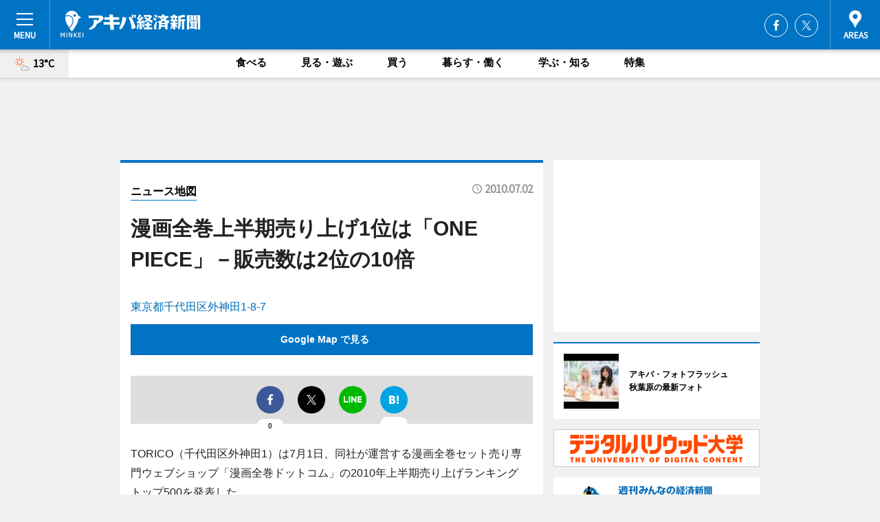

--- FILE ---
content_type: text/html; charset=utf-8
request_url: https://akiba.keizai.biz/mapnews/2016/
body_size: 64552
content:
<!DOCTYPE HTML>
<html>
<head>
<meta http-equiv="Content-Type" content="text/html; charset=utf-8">
<meta name="viewport" content="width=device-width,initial-scale=1,minimum-scale=1,maximum-scale=1,user-scalable=no">
<title>漫画全巻上半期売り上げ1位は「ONE PIECE」－販売数は2位の10倍（ニュース地図） - アキバ経済新聞</title>

<meta name="keywords" content="アキバ,秋葉原,カルチャー,ニュース,経済,情報">
<meta name="description" content="アキバ経済新聞は、広域アキバ圏のビジネス＆カルチャーニュースをお届けするニュースサイトです。イベントや展覧会・ライブなどのカルチャー情報はもちろん、ニューオープンの店舗情報から地元企業やソーシャルビジネスの新しい取り組み、エリアの流行・トレンドまで、地元のまちを楽しむ「ハッピーニュース」をお届けしています。">
<meta property="fb:app_id" content="626612037364476">
<meta property="fb:admins" content="100001334499453">
<meta property="og:site_name" content="アキバ経済新聞">
<meta property="og:locale" content="ja_JP">
<meta property="og:type" content="article">
<meta name="twitter:card" content="summary_large_image">
<meta name="twitter:site" content="@minkei">
<meta property="og:title" content="漫画全巻上半期売り上げ1位は「ONE PIECE」－販売数は2位の10倍（ニュース地図）">
<meta name="twitter:title" content="漫画全巻上半期売り上げ1位は「ONE PIECE」－販売数は2位の10倍（ニュース地図）">
<link rel="canonical" href="https://akiba.keizai.biz/mapnews/2016/">
<meta property="og:url" content="https://akiba.keizai.biz/mapnews/2016/">
<meta name="twitter:url" content="https://akiba.keizai.biz/mapnews/2016/">
<meta property="og:description" content="広域アキバ圏のビジネス＆カルチャーニュース">
<meta name="twitter:description" content="広域アキバ圏のビジネス＆カルチャーニュース">
<meta property="og:image" content="https://images.keizai.biz/akiba_keizai/headline/1278003725_photo.jpg">
<meta name="twitter:image" content="https://images.keizai.biz/akiba_keizai/headline/1278003725_photo.jpg">
<link href="https://images.keizai.biz/favicon.ico" rel="shortcut icon">
<link href="https://ex.keizai.biz/common.8.3.0/css.1.0.6/common.min.css?1768424766" rel="stylesheet" type="text/css">
<link href="https://ex.keizai.biz/common.8.3.0/css.1.0.6/single.min.css?1768424766" rel="stylesheet" type="text/css">
<link href="https://akiba.keizai.biz/css/style.css" rel="stylesheet" type="text/css">
<link href="https://ex.keizai.biz/common.8.3.0/css.1.0.6/all.min.css" rel="stylesheet" type="text/css">
<link href="https://fonts.googleapis.com/css?family=Source+Sans+Pro" rel="stylesheet">
<link href="https://cdn.jsdelivr.net/npm/yakuhanjp@3.0.0/dist/css/yakuhanjp.min.css" rel=”preload” as="stylesheet" type="text/css">
<link href="https://ex.keizai.biz/common.8.3.0/css.1.0.6/print.min.css" media="print" rel="stylesheet" type="text/css">
<script>
var microadCompass = microadCompass || {};
microadCompass.queue = microadCompass.queue || [];
</script>
<script charset="UTF-8" src="//j.microad.net/js/compass.js" onload="new microadCompass.AdInitializer().initialize();" async></script>
<script type="text/javascript">
var PWT={};
var pbjs = pbjs || {};
pbjs.que = pbjs.que || [];
var googletag = googletag || {};
googletag.cmd = googletag.cmd || [];
var gptRan = false;
PWT.jsLoaded = function(){
    if(!location.hostname.match(/proxypy.org|printwhatyoulike.com/)){
        loadGPT();
    }
};
var loadGPT = function(){
    if (!gptRan) {
        gptRan = true;
        var gads = document.createElement('script');
        var useSSL = 'https:' == document.location.protocol;
        gads.src = (useSSL ? 'https:' : 'http:') + '//securepubads.g.doubleclick.net/tag/js/gpt.js';
        gads.async = true;
        var node = document.getElementsByTagName('script')[0];
        node.parentNode.insertBefore(gads, node);
        var pbjsEl = document.createElement("script");
        pbjsEl.type = "text/javascript";
        pbjsEl.src = "https://anymind360.com/js/2131/ats.js";
        var pbjsTargetEl = document.getElementsByTagName("head")[0];
        pbjsTargetEl.insertBefore(pbjsEl, pbjsTargetEl.firstChild);
    }
};
setTimeout(loadGPT, 500);
</script>
<script type="text/javascript">
(function() {
var purl = window.location.href;
var url = '//ads.pubmatic.com/AdServer/js/pwt/157255/3019';
var profileVersionId = '';
if(purl.indexOf('pwtv=')>0){
    var regexp = /pwtv=(.*?)(&|$)/g;
    var matches = regexp.exec(purl);
    if(matches.length >= 2 && matches[1].length > 0){
    profileVersionId = '/'+matches[1];
    }
}
var wtads = document.createElement('script');
wtads.async = true;
wtads.type = 'text/javascript';
wtads.src = url+profileVersionId+'/pwt.js';
var node = document.getElementsByTagName('script')[0];
node.parentNode.insertBefore(wtads, node);
})();
</script>
<script>
window.gamProcessed = false;
window.gamFailSafeTimeout = 5e3;
window.reqGam = function () {
    if (!window.gamProcessed) {
        window.gamProcessed = true;
        googletag.cmd.push(function () {
            googletag.pubads().refresh();
        });
    }
};
setTimeout(function () {
    window.reqGam();
}, window.gamFailSafeTimeout);
var googletag = googletag || {};
googletag.cmd = googletag.cmd || [];
googletag.cmd.push(function(){
let issp = false;
let hbSlots = new Array();
let amznSlots = new Array();
const ua = window.navigator.userAgent.toLowerCase();
if (ua.indexOf('iphone') > 0 || ua.indexOf('ipod') > 0 || ua.indexOf('android') > 0 && ua.indexOf('mobile') > 0) {
    issp = true;
}
if (issp === true) {
    amznSlots.push(googletag.defineSlot('/159334285/sp_akiba_header_1st', [[320, 100], [320, 50]], 'div-gpt-ad-1576055139196-0').addService(googletag.pubads()));
    hbSlots.push(googletag.defineSlot('/159334285/sp_akiba_list_1st', [[336, 280], [300, 250], [320, 100], [320, 50], [200, 200], 'fluid'], 'div-gpt-ad-1580717788210-0').addService(googletag.pubads()));
    hbSlots.push(googletag.defineSlot('/159334285/sp_akiba_inarticle', ['fluid', [300, 250], [336, 280], [320, 180], [1, 1]], 'div-gpt-ad-1576055195029-0').addService(googletag.pubads()));
    hbSlots.push(googletag.defineSlot('/159334285/sp_akiba_footer_1st', ['fluid', [300, 250], [336, 280], [320, 100], [320, 50], [200, 200]], 'div-gpt-ad-1576055033248-0').addService(googletag.pubads()));
    hbSlots.push(googletag.defineSlot('/159334285/sp_akiba_footer_2nd', [[300, 250], 'fluid', [336, 280], [320, 180], [320, 100], [320, 50], [200, 200]], 'div-gpt-ad-1576037774006-0').addService(googletag.pubads()));
    hbSlots.push(googletag.defineSlot('/159334285/sp_akiba_footer_3rd', [[300, 250], [336, 280], [320, 100], [320, 50], [200, 200], 'fluid'], 'div-gpt-ad-1576055085577-0').addService(googletag.pubads()));
    hbSlots.push(googletag.defineSlot('/159334285/sp_akiba_overlay', [320, 50], 'div-gpt-ad-1584427815478-0').addService(googletag.pubads()));
    hbSlots.push(googletag.defineSlot('/159334285/sp_akiba_infeed_1st', ['fluid', [320, 100], [300, 100]], 'div-gpt-ad-1580370696425-0').addService(googletag.pubads()));
    hbSlots.push(googletag.defineSlot('/159334285/sp_akiba_infeed_2st', [[300, 100], 'fluid', [320, 100]], 'div-gpt-ad-1580370846543-0').addService(googletag.pubads()));
    hbSlots.push(googletag.defineSlot('/159334285/sp_akiba_infeed_3rd', [[300, 100], 'fluid', [320, 100]], 'div-gpt-ad-1580370937978-0').addService(googletag.pubads()));
} else {
    amznSlots.push(googletag.defineSlot('/159334285/pc_akiba_header_1st', [[728, 90], [750, 100], [970, 90]], 'div-gpt-ad-1576054393576-0').addService(googletag.pubads()));
    amznSlots.push(googletag.defineSlot('/159334285/pc_akiba_right_1st', ['fluid', [300, 250]], 'div-gpt-ad-1576054711791-0').addService(googletag.pubads()));
    hbSlots.push(googletag.defineSlot('/159334285/pc_akiba_right_2nd', ['fluid', [300, 250], [200, 200]], 'div-gpt-ad-1576054772252-0').addService(googletag.pubads()));
    hbSlots.push(googletag.defineSlot('/159334285/pc_akiba_inarticle', ['fluid', [300, 250], [336, 280]], 'div-gpt-ad-1576054895453-0').addService(googletag.pubads()));
    hbSlots.push(googletag.defineSlot('/159334285/pc_akiba_right_3rd', [[300, 250], 'fluid', [300, 600], [160, 600], [200, 200]], 'div-gpt-ad-1576054833870-0').addService(googletag.pubads()));
    amznSlots.push(googletag.defineSlot('/159334285/pc_akiba_left_1st', ['fluid', [300, 250]], 'div-gpt-ad-1576037145616-0'). addService(googletag.pubads()));
    hbSlots.push(googletag.defineSlot('/159334285/pc_akiba_infeed_1st', ['fluid'], 'div-gpt-ad-1580370696425-0').addService(googletag.pubads()));
    hbSlots.push(googletag.defineSlot('/159334285/pc_akiba_infeed_2st', ['fluid'], 'div-gpt-ad-1580370846543-0').addService(googletag.pubads()));
    hbSlots.push(googletag.defineSlot('/159334285/pc_akiba_infeed_3rd', ['fluid'], 'div-gpt-ad-1580370937978-0').addService(googletag.pubads()));
}

const interstitialSlot = googletag.defineOutOfPageSlot('/159334285/akiba_interstitial', googletag.enums.OutOfPageFormat.INTERSTITIAL);
if (interstitialSlot) amznSlots.push(interstitialSlot.addService(googletag.pubads()));
if (!googletag.pubads().isInitialLoadDisabled()) {
    googletag.pubads().disableInitialLoad();
}
googletag.pubads().enableSingleRequest();
googletag.pubads().collapseEmptyDivs();
googletag.enableServices();
googletag.pubads().refresh(amznSlots);
googletag.pubads().addEventListener('slotRequested', function(event) {
var elemId = event.slot.getSlotElementId();
for (var i = 0; i < hbSlots.length; i++) {
    if (hbSlots[i].getSlotElementId() == elemId) {
        window.gamProcessed = true;
    }
}
});
});
</script>
<script async src="//pagead2.googlesyndication.com/pagead/js/adsbygoogle.js"></script>
<script src="https://cdn.gmossp-sp.jp/ads/receiver.js"></script>
<script type="text/javascript">
window._taboola = window._taboola || [];
_taboola.push({article:'auto'});
! function(e, f, u, i) {
if (!document.getElementById(i)) {
e.async = 1;
e.src = u;
e.id = i;
f.parentNode.insertBefore(e, f);
}
}(document.createElement('script'),
document.getElementsByTagName('script')[0],
'//cdn.taboola.com/libtrc/minkeijapan-network/loader.js',
'tb_loader_script');
if (window.performance && typeof window.performance.mark == 'function')
{window.performance.mark('tbl_ic');}
</script>
</head>
<body>

<div id="wrap">
<div id="header">
<div class="inner">
<div id="menuBtn"><span></span></div>
<h1 class="logo"><a href="https://akiba.keizai.biz/">アキバ経済新聞</a></h1>
<div id="areasBtn"><span></span></div>
<ul class="sns">
<li class="fb"><a href="https://www.facebook.com/pages/アキバ経済新聞/117722211620279" target="_blank">Facebook</a></li><li class="tw"><a href="https://twitter.com/akibakeizai" target="_blank">Twitter</a></li></ul>
</div>
</div>
<div id="gNavi">
<div id="weather"><a href="https://akiba.keizai.biz/weather/"><img src="https://images.keizai.biz/img/weather/101.svg" alt=""><span>13°C</span></a></div>
<div class="link">
<ul>
<li><a href="https://akiba.keizai.biz/gourmet/archives/1/">食べる</a></li>
<li><a href="https://akiba.keizai.biz/play/archives/1/">見る・遊ぶ</a></li>
<li><a href="https://akiba.keizai.biz/shopping/archives/1/">買う</a></li>
<li><a href="https://akiba.keizai.biz/life/archives/1/">暮らす・働く</a></li>
<li><a href="https://akiba.keizai.biz/study/archives/1/">学ぶ・知る</a></li>
<li><a href="https://akiba.keizai.biz/special/archives/1/">特集</a></li>
</ul>
</div>
</div>
<div id="topBnr">
<script>
const spw = 430;
const hbnr = document.createElement('div');
const cbnr = document.createElement('div');
if (screen.width <= spw) {
    hbnr.classList.add("bnrW320");
    cbnr.setAttribute('id', 'div-gpt-ad-1576055139196-0');
} else {
    hbnr.classList.add("bnrWPC");
    cbnr.setAttribute('id', 'div-gpt-ad-1576054393576-0');
}
hbnr.appendChild(cbnr);
document.currentScript.parentNode.appendChild(hbnr);
if (screen.width <= spw) {
    googletag.cmd.push(function() { googletag.display('div-gpt-ad-1576055139196-0'); });
} else {
    googletag.cmd.push(function() { googletag.display('div-gpt-ad-1576054393576-0'); });
}
</script>
</div>

<div id="container">
<div class="contents" id="topBox">
<div class="box">
<div class="ttl">
<span><a href="https://akiba.keizai.biz/mapnews/archives/">ニュース地図</a></span>
<time>2010.07.02</time>
<h1>漫画全巻上半期売り上げ1位は「ONE PIECE」－販売数は2位の10倍</h1>
</div>
<div class="main">
<a href="https://akiba.keizai.biz/headline/2016/"><img src="https://maps.googleapis.com/maps/api/staticmap?size=744x419&scale=2&markers=anchor:bottomcenter|icon:https://images.keizai.biz/img/extras/mapicon2025v5.png|35.699322,139.7703634&key=AIzaSyAvdw2caZ4foDFy837gk0W5RHTKW-VHcPg" width="744" height="419" alt=""></a>
<p id="mapAddress" style="font-size: 16px; color: #006bb6; text-align: left; margin-bottom: 0.8em;">東京都千代田区外神田1-8-7</p><p id="mapLink" style="background: #0073C4;"><a href="https://maps.google.com/maps?q=35.699322,139.7703634" target="_blank"><span style="color: #fff; font-weight: bold; background: none;">Google Map で見る</a>
</p>
</div>
<script>var _puri = "https://akiba.keizai.biz/mapnews/2016/";</script>
<div class="snsArea">
<ul>
<li class="fb"><a href="https://www.facebook.com/share.php?u=https://akiba.keizai.biz/mapnews/2016/" class="popup" target="_blank"></a><span id="fb_count"><p id="fb_count_num">0</p></span></li>
<li class="tw"><a href="https://twitter.com/intent/tweet?url=https://akiba.keizai.biz/mapnews/2016/&text=漫画全巻上半期売り上げ1位は「ONE PIECE」－販売数は2位の10倍（ニュース地図）" class="popup" target="_blank"></a></li>
<li class="line"><a href="https://line.me/R/msg/text/?%E6%BC%AB%E7%94%BB%E5%85%A8%E5%B7%BB%E4%B8%8A%E5%8D%8A%E6%9C%9F%E5%A3%B2%E3%82%8A%E4%B8%8A%E3%81%921%E4%BD%8D%E3%81%AF%E3%80%8CONE%20PIECE%E3%80%8D%E2%88%92%E8%B2%A9%E5%A3%B2%E6%95%B0%E3%81%AF2%E4%BD%8D%E3%81%AE10%E5%80%8D%EF%BC%88%E3%83%8B%E3%83%A5%E3%83%BC%E3%82%B9%E5%9C%B0%E5%9B%B3%EF%BC%89%0d%0ahttps%3A%2F%2Fakiba.keizai.biz%2Fmapnews%2F2016%2F" class="popup" target="_blank"></a></li>
<li class="htn"><a href="http://b.hatena.ne.jp/entry/https://akiba.keizai.biz/mapnews/2016/" target="_blank"></a><span id="htn_count">&nbsp;</span></li>
</ul>
</div>
<div class="txt bnr2_txt">
<p>TORICO（千代田区外神田1）は7月1日、同社が運営する漫画全巻セット売り専門ウェブショップ「漫画全巻ドットコム」の2010年上半期売り上げランキングトップ500を発表した。</p>
<script>
const _bnr = document.createElement('div');
const _cbnr = document.createElement('div');
_bnr.classList.add("bnr2");
if (screen.width <= spw) {
    _cbnr.setAttribute('id', 'div-gpt-ad-1576055195029-0');
} else {
    _cbnr.setAttribute('id', 'div-gpt-ad-1576054895453-0');
}
_bnr.appendChild(_cbnr);
document.currentScript.parentNode.appendChild(_bnr);
if (screen.width <= spw) {
    googletag.cmd.push(function(){
        googletag.display('div-gpt-ad-1576055195029-0');
    });
} else {
    googletag.cmd.push(function(){
        googletag.display('div-gpt-ad-1576054895453-0');
    });
}
</script>
</div>
<ul class="btnList article">
<li class="send"><a href="https://akiba.keizai.biz/headline/2016/">記事を読む</a></li>
</ul>
<ul class="snsList">
<li>
<a href="https://twitter.com/share" class="twitter-share-button popup" data-url="https://akiba.keizai.biz/mapnews/2016/" data-text="漫画全巻上半期売り上げ1位は「ONE PIECE」－販売数は2位の10倍（ニュース地図）" data-lang="ja"></a><script>!function(d,s,id){var js,fjs=d.getElementsByTagName(s)[0],p='https';if(!d.getElementById(id)){js=d.createElement(s);js.id=id;js.src=p+'://platform.twitter.com/widgets.js';fjs.parentNode.insertBefore(js,fjs);}}(document, 'script', 'twitter-wjs');</script>
</li>
<li>
<div id="fb-root"></div>
<script async defer crossorigin="anonymous" src="https://connect.facebook.net/ja_JP/sdk.js#xfbml=1&version=v9.0&appId=626612037364476&autoLogAppEvents=1" nonce="mlP5kZZA"></script>
<div class="fb-share-button" data-href="https://akiba.keizai.biz/mapnews/2016/" data-layout="button_count" data-size="small"><a target="_blank" href="https://www.facebook.com/sharer/sharer.php?u=https%3A%2F%2Fakiba.keizai.biz%2Fmapnews%2F2016%2F&amp;src=sdkpreparse" class="fb-xfbml-parse-ignore">シェア</a></div>
</li>
<li>
<div class="line-it-button" data-lang="ja" data-type="share-a" data-url="https://akiba.keizai.biz/mapnews/2016/" style="display: none;"></div>
<script src="https://d.line-scdn.net/r/web/social-plugin/js/thirdparty/loader.min.js" async="async" defer="defer"></script>
</li>
<li>
<a href="http://b.hatena.ne.jp/entry/" class="hatena-bookmark-button" data-hatena-bookmark-layout="basic-label-counter" data-hatena-bookmark-lang="ja" data-hatena-bookmark-height="20" title="はてなブックマークに追加"><img src="https://b.st-hatena.com/images/entry-button/button-only@2x.png" alt="はてなブックマークに追加" width="20" height="20" style="border: none;" /></a><script type="text/javascript" src="https://b.st-hatena.com/js/bookmark_button.js" charset="utf-8" async="async"></script>
</li>
</ul>
</div>
<div class="box">
<div class="pager">
<ul>
<li class="prev"><a href="https://akiba.keizai.biz/mapnews/2015/"><span>前の地図</span></a></li><li class="next"><a href="https://akiba.keizai.biz/mapnews/2009/"><span>次の地図</span></a></li></ul>
</div>
</div>
</div>
<div class="box" style="text-align: center;">
<div id="middleBnr" class="box bnr">
<script>
if (screen.width <= spw) {
    const _cMiddleBnr = document.createElement('div');
    _cMiddleBnr.setAttribute('id', 'div-gpt-ad-1580717788210-0');
    document.currentScript.parentNode.appendChild(_cMiddleBnr);
    googletag.cmd.push(function() { googletag.display('div-gpt-ad-1580717788210-0'); });
}
</script>

</div>
</div>
<div id="info">
<div id="category">

<div class="box special">
<div class="ttl"><h2>特集</h2></div>
<ul class="thumbB">
<li>
<a href="https://akiba.keizai.biz/column/72/">
<div class="img"><img class="lazy" src="https://images.keizai.biz/img/extras/noimage.png" data-src="https://akiba.keizai.biz/img/column/1534912016/1534912585index.jpg" alt="「今年移住するなら薩摩でしょ！」　鹿児島市移住イベント特集レポート"></div>
<div class="block">
<span>エリア特集</span>
<h3>「今年移住するなら薩摩でしょ！」　鹿児島市移住イベント特集レポート</h3>
</div>
</a>
</li>
<li>
<a href="https://akiba.keizai.biz/column/69/">
<div class="img"><img class="lazy" src="https://images.keizai.biz/img/extras/noimage.png" data-src="https://akiba.keizai.biz/img/column/1409494239/1409494260index.jpg" alt="次世代歌姫・春奈るなさんインタビュー（画像編）－秋葉原撮り下ろし写真をお届け"></div>
<div class="block">
<span>インタビュー</span>
<h3>次世代歌姫・春奈るなさんインタビュー（画像編）－秋葉原撮り下ろし写真をお届け</h3>
</div>
</a>
</li>
<li>
<a href="https://akiba.keizai.biz/column/68/">
<div class="img"><img class="lazy" src="https://images.keizai.biz/img/extras/noimage.png" data-src="https://akiba.keizai.biz/img/column/1409494207/1409494230index.jpg" alt="次世代歌姫・春奈るなさんインタビュー（後編）－「アニソンの多様な世界観を表現できたら…」"></div>
<div class="block">
<span>インタビュー</span>
<h3>次世代歌姫・春奈るなさんインタビュー（後編）－「アニソンの多様な世界観を表現できたら…」</h3>
</div>
</a>
</li>
</ul>
<div class="more"><a href="https://akiba.keizai.biz/special/archives/1/"><span>もっと見る</span></a></div>
</div>
<div class="box latestnews">
<div class="ttl"><h2>最新ニュース</h2></div>
<div class="thumbA">
<a href="https://akiba.keizai.biz/headline/5025/">
<div class="img">
<img src="https://images.keizai.biz/akiba_keizai/headline/1681172128_photo.jpg" alt="">
</div>
<span>買う</span>
<h3>ヨドバシAkibaに「ユニクロ」大型店　秋葉原過去最大規模に</h3>
<p>ヨドバシAkiba（千代田区神田花岡町1）7階に4月14日、「ユニクロ ヨドバシAkiba店」がオープンする。</p>
</a>
</div>
<ul class="thumbC">
<li>
<a href="https://akiba.keizai.biz/headline/5023/">
<div class="img">
<img src="https://images.keizai.biz/akiba_keizai/thumbnail/1679962728_mini.jpg" alt="">
</div>
<div class="block">
<span>買う</span><h3>TX秋葉原駅「ランチパック」専門店、閉店へ　オープンから11年</h3>
</div>
</a>
</li>
<li>
<a href="https://akiba.keizai.biz/headline/5022/">
<div class="img">
<img src="https://images.keizai.biz/akiba_keizai/thumbnail/1679531367_mini.jpg" alt="">
</div>
<div class="block">
<span>見る・遊ぶ</span><h3>秋葉原UDXの地下駐車場でフォトセッションカーショー</h3>
</div>
</a>
</li>
<li>
<a href="https://akiba.keizai.biz/headline/5021/">
<div class="img">
<img src="https://images.keizai.biz/akiba_keizai/thumbnail/1679445628_mini.jpg" alt="">
</div>
<div class="block">
<span>見る・遊ぶ</span><h3>秋葉原で「ハピネットゲームフェス」　試遊30作以上、ステージイベント・物販も</h3>
</div>
</a>
</li>
<li>
<a href="https://akiba.keizai.biz/headline/5020/">
<div class="img">
<img src="https://images.keizai.biz/akiba_keizai/thumbnail/1676930498_mini.jpg" alt="">
</div>
<div class="block">
<span>食べる</span><h3>秋葉原の日本酒居酒屋で蔵元の解説付き試飲会　酒肴ビュッフェも</h3>
</div>
</a>
</li>
<li>
<a href="https://akiba.keizai.biz/headline/5019/">
<div class="img">
<img src="https://images.keizai.biz/akiba_keizai/thumbnail/1676852224_mini.jpg" alt="">
</div>
<div class="block">
<span>食べる</span><h3>秋葉原名物ドネルケバブ店「スターケバブ」が閉店　二十余年の歴史に幕</h3>
</div>
</a>
</li>
<li id="_ads">
<div id='div-gpt-ad-1580370696425-0'>
<script>
googletag.cmd.push(function() { googletag.display('div-gpt-ad-1580370696425-0'); });
</script>
</div>
</li>

</ul>
<div class="more"><a href="https://akiba.keizai.biz/headline/archives/1/"><span>もっと見る</span></a></div>
</div>
<div class="box">
<div id="taboola-below-article-thumbnails"></div>
<script type="text/javascript">
window._taboola = window._taboola || [];
_taboola.push({
mode: 'thumbnails-a',
container: 'taboola-below-article-thumbnails',
placement: 'Below Article Thumbnails',
target_type: 'mix'
});
</script>
</div>
<div class="box life">
<div class="ttl"><h2>暮らす・働く</h2></div>
<div class="thumbA">
<a href="https://akiba.keizai.biz/headline/5025/">
<div class="img"><img class="lazy" src="https://images.keizai.biz/img/extras/noimage.png" data-src="https://images.keizai.biz/akiba_keizai/headline/1681172128_photo.jpg" alt=""></div>
<span>暮らす・働く</span>
<h3>ヨドバシAkibaに「ユニクロ」大型店　秋葉原過去最大規模に</h3>
<p>ヨドバシAkiba（千代田区神田花岡町1）7階に4月14日、「ユニクロ ヨドバシAkiba店」がオープンする。</p>
</a>
</div>
<ul class="thumbC">
<li>
<a href="https://akiba.keizai.biz/headline/5004/">
<div class="img"><img class="lazy" src="https://images.keizai.biz/img/extras/noimage.png" data-src="https://images.keizai.biz/akiba_keizai/headline/1674088460.jpg" alt=""></div>
<div class="block">
<span>暮らす・働く</span>
<h3>JR秋葉原～御徒町間に「高架下キャンプ練習場」　今春開設へ</h3>
</div>
</a>
</li>
<li>
<a href="https://akiba.keizai.biz/headline/4999/">
<div class="img"><img class="lazy" src="https://images.keizai.biz/img/extras/noimage.png" data-src="https://images.keizai.biz/akiba_keizai/headline/1673392770.jpg" alt=""></div>
<div class="block">
<span>暮らす・働く</span>
<h3>ヨドバシAkiba7階の書店「有隣堂」が閉店　17年の営業に幕</h3>
</div>
</a>
</li>
<li>
<a href="https://akiba.keizai.biz/headline/4998/">
<div class="img"><img class="lazy" src="https://images.keizai.biz/img/extras/noimage.png" data-src="https://images.keizai.biz/akiba_keizai/headline/1672881752.jpg" alt=""></div>
<div class="block">
<span>暮らす・働く</span>
<h3>「タワーレコード秋葉原店」が閉店　オープンから17年</h3>
</div>
</a>
</li>
<li id="_ads15">
<div id='div-gpt-ad-1580370846543-0'>
<script>
googletag.cmd.push(function() { googletag.display('div-gpt-ad-1580370846543-0'); });
</script>
</div>
</li>

</ul>
<div class="more"><a href="https://akiba.keizai.biz/life/archives/1/"><span>もっと見る</span></a></div>
</div>
<script>
if (screen.width <= spw) {
    const _bnr = document.createElement('div');
    const _cbnr = document.createElement('div');
    _bnr.classList.add('box', 'oauth', 'sp');
    _cbnr.setAttribute('id', 'div-gpt-ad-1580370696425-0');
    _bnr.appendChild(_cbnr);
    document.currentScript.parentNode.appendChild(_bnr);
    googletag.cmd.push(function() { googletag.display('div-gpt-ad-1580370696425-0'); });
}
</script>
<div class="box shopping">
<div class="ttl"><h2>買う</h2></div>
<div class="thumbA">
<a href="https://akiba.keizai.biz/headline/5025/">
<div class="img"><img class="lazy" src="https://images.keizai.biz/img/extras/noimage.png" data-src="https://images.keizai.biz/akiba_keizai/headline/1681172128_photo.jpg" alt=""></div>
<span>買う</span>
<h3>ヨドバシAkibaに「ユニクロ」大型店　秋葉原過去最大規模に</h3>
<p>ヨドバシAkiba（千代田区神田花岡町1）7階に4月14日、「ユニクロ ヨドバシAkiba店」がオープンする。</p>
</a>
</div>
<ul class="thumbC">
<li>
<a href="https://akiba.keizai.biz/headline/5023/">
<div class="img"><img class="lazy" src="https://images.keizai.biz/img/extras/noimage.png" data-src="https://images.keizai.biz/akiba_keizai/headline/1679962728.jpg" alt=""></div>
<div class="block">
<span>買う</span>
<h3>TX秋葉原駅「ランチパック」専門店、閉店へ　オープンから11年</h3>
</div>
</a>
</li>
<li>
<a href="https://akiba.keizai.biz/headline/5021/">
<div class="img"><img class="lazy" src="https://images.keizai.biz/img/extras/noimage.png" data-src="https://images.keizai.biz/akiba_keizai/headline/1679445628.jpg" alt=""></div>
<div class="block">
<span>買う</span>
<h3>秋葉原で「ハピネットゲームフェス」　試遊30作以上、ステージイベント・物販も</h3>
</div>
</a>
</li>
<li>
<a href="https://akiba.keizai.biz/headline/5019/">
<div class="img"><img class="lazy" src="https://images.keizai.biz/img/extras/noimage.png" data-src="https://images.keizai.biz/akiba_keizai/headline/1676852224.jpg" alt=""></div>
<div class="block">
<span>買う</span>
<h3>秋葉原名物ドネルケバブ店「スターケバブ」が閉店　二十余年の歴史に幕</h3>
</div>
</a>
</li>
<li id="_ads25">
<div id='div-gpt-ad-1580370937978-0'>
<script>
googletag.cmd.push(function() { googletag.display('div-gpt-ad-1580370937978-0'); });
</script>
</div>
</li>

</ul>
<div class="more"><a href="https://akiba.keizai.biz/shopping/archives/1/"><span>もっと見る</span></a></div>
</div>
<script>
if (screen.width <= spw) {
    const _bnr = document.createElement('div');
    const _cbnr = document.createElement('div');
    _bnr.classList.add('rb', 'sp');
    _cbnr.setAttribute('id', 'div-gpt-ad-1576037774006-0');
    _bnr.appendChild(_cbnr);
    document.currentScript.parentNode.appendChild(_bnr);
    googletag.cmd.push(function() { googletag.display('div-gpt-ad-1576037774006-0'); });
}
</script>
<div class="box play">
<div class="ttl"><h2>見る・遊ぶ</h2></div>
<div class="thumbA">
<a href="https://akiba.keizai.biz/headline/5022/">
<div class="img"><img class="lazy" src="https://images.keizai.biz/img/extras/noimage.png" data-src="https://images.keizai.biz/akiba_keizai/headline/1679531367_photo.jpg" alt=""></div>
<span>見る・遊ぶ</span>
<h3>秋葉原UDXの地下駐車場でフォトセッションカーショー</h3>
<p>秋葉原UDX（千代田区外神田4）地下駐車場で3月26日、カーイベント「TOKYO MOTOR COLLECTION（東京モーターコレクション） 3rd」が開かれる。</p>
</a>
</div>
<ul class="thumbC">
<li>
<a href="https://akiba.keizai.biz/headline/5021/">
<div class="img"><img class="lazy" src="https://images.keizai.biz/img/extras/noimage.png" data-src="https://images.keizai.biz/akiba_keizai/headline/1679445628.jpg" alt=""></div>
<div class="block">
<span>見る・遊ぶ</span>
<h3>秋葉原で「ハピネットゲームフェス」　試遊30作以上、ステージイベント・物販も</h3>
</div>
</a>
</li>
<li>
<a href="https://akiba.keizai.biz/headline/5020/">
<div class="img"><img class="lazy" src="https://images.keizai.biz/img/extras/noimage.png" data-src="https://images.keizai.biz/akiba_keizai/headline/1676930498.jpg" alt=""></div>
<div class="block">
<span>見る・遊ぶ</span>
<h3>秋葉原の日本酒居酒屋で蔵元の解説付き試飲会　酒肴ビュッフェも</h3>
</div>
</a>
</li>
<li>
<a href="https://akiba.keizai.biz/headline/5016/">
<div class="img"><img class="lazy" src="https://images.keizai.biz/img/extras/noimage.png" data-src="https://images.keizai.biz/akiba_keizai/headline/1676420845.jpg" alt=""></div>
<div class="block">
<span>見る・遊ぶ</span>
<h3>安田大サーカス「クロちゃん」がアクションフィギュア化</h3>
</div>
</a>
</li>
<li>
<a href="https://akiba.keizai.biz/headline/5013/">
<div class="img"><img class="lazy" src="https://images.keizai.biz/img/extras/noimage.png" data-src="https://images.keizai.biz/akiba_keizai/headline/1675901775.jpg" alt=""></div>
<div class="block">
<span>見る・遊ぶ</span>
<h3>秋葉原で「閃乱カグラ」10周年記念展</h3>
</div>
</a>
</li>

</ul>
<div class="more"><a href="https://akiba.keizai.biz/play/archives/1/"><span>もっと見る</span></a></div>
</div>
<script>
if (screen.width <= spw) {
    const _bnr = document.createElement('div');
    const _cbnr = document.createElement('div');
    _bnr.classList.add('rb', 'sp', 'thd');
    _cbnr.setAttribute('id', 'div-gpt-ad-1576055085577-0');
    _bnr.appendChild(_cbnr);
    document.currentScript.parentNode.appendChild(_bnr);
    googletag.cmd.push(function() { googletag.display('div-gpt-ad-1576055085577-0'); });
}
</script>
<div class="box gourmet hdSP">
<div class="ttl"><h2>食べる</h2></div>
<div class="thumbA">
<a href="https://akiba.keizai.biz/headline/5020/">
<div class="img"><img class="lazy" src="https://images.keizai.biz/img/extras/noimage.png" data-src="https://images.keizai.biz/akiba_keizai/headline/1676930498_photo.jpg" alt=""></div>
<span>食べる</span>
<h3>秋葉原の日本酒居酒屋で蔵元の解説付き試飲会　酒肴ビュッフェも</h3>
<p>秋葉原の日本酒居酒屋「虎連坊（とられんぼう） 秋葉原店」（千代田区外神田1）で3月4日、「蔵元の解説付き 酒肴（しゅこう）ビュッフェ付き試飲会」が開催される。</p>
</a>
</div>
<ul class="thumbC">
<li>
<a href="https://akiba.keizai.biz/headline/5019/">
<div class="img"><img class="lazy" src="https://images.keizai.biz/img/extras/noimage.png" data-src="https://images.keizai.biz/akiba_keizai/headline/1676852224.jpg" alt=""></div>
<div class="block">
<span>食べる</span>
<h3>秋葉原名物ドネルケバブ店「スターケバブ」が閉店　二十余年の歴史に幕</h3>
</div>
</a>
</li>
<li>
<a href="https://akiba.keizai.biz/headline/5018/">
<div class="img"><img class="lazy" src="https://images.keizai.biz/img/extras/noimage.png" data-src="https://images.keizai.biz/akiba_keizai/headline/1676583820.jpg" alt=""></div>
<div class="block">
<span>食べる</span>
<h3>秋葉原で「恋する、いちご。」フェア　朝穫れ当日加工商品販売も</h3>
</div>
</a>
</li>
<li>
<a href="https://akiba.keizai.biz/headline/5017/">
<div class="img"><img class="lazy" src="https://images.keizai.biz/img/extras/noimage.png" data-src="https://images.keizai.biz/akiba_keizai/headline/1676508525.jpg" alt=""></div>
<div class="block">
<span>食べる</span>
<h3>がん啓発ビール「ビア ユアセルフ」　秋葉原のクラフトビール店で販売</h3>
</div>
</a>
</li>
<li>
<a href="https://akiba.keizai.biz/headline/5015/">
<div class="img"><img class="lazy" src="https://images.keizai.biz/img/extras/noimage.png" data-src="https://images.keizai.biz/akiba_keizai/headline/1676325075.jpg" alt=""></div>
<div class="block">
<span>食べる</span>
<h3>秋葉原に焼き肉専門店　A4黒毛和牛雌牛を一頭買い、全部位提供</h3>
</div>
</a>
</li>

</ul>
<div class="more"><a href="https://akiba.keizai.biz/gourmet/archives/1/"><span>もっと見る</span></a></div>
</div>
<div class="box study hdSP">
<div class="ttl"><h2>学ぶ・知る</h2></div>
<div class="thumbA">
<a href="https://akiba.keizai.biz/headline/5007/">
<div class="img"><img class="lazy" src="https://images.keizai.biz/img/extras/noimage.png" data-src="https://images.keizai.biz/akiba_keizai/headline/1674432219_photo.jpg" alt=""></div>
<span>学ぶ・知る</span>
<h3>今春閉館のアーツ千代田3331で特別企画展　12年の活動を振り返る</h3>
<p>アーツ千代田3331（千代田区外神田6）で1月15日、特別企画展「3331によって、アートは『』に変化した」が始まった。</p>
</a>
</div>
<ul class="thumbC">
<li>
<a href="https://akiba.keizai.biz/headline/4999/">
<div class="img"><img class="lazy" src="https://images.keizai.biz/img/extras/noimage.png" data-src="https://images.keizai.biz/akiba_keizai/headline/1673392770.jpg" alt=""></div>
<div class="block">
<span>学ぶ・知る</span>
<h3>ヨドバシAkiba7階の書店「有隣堂」が閉店　17年の営業に幕</h3>
</div>
</a>
</li>
<li>
<a href="https://akiba.keizai.biz/headline/4997/">
<div class="img"><img class="lazy" src="https://images.keizai.biz/img/extras/noimage.png" data-src="https://images.keizai.biz/akiba_keizai/headline/1672488509.jpg" alt=""></div>
<div class="block">
<span>学ぶ・知る</span>
<h3>神田明神で新年行事　境内ライブ配信も</h3>
</div>
</a>
</li>
<li>
<a href="https://akiba.keizai.biz/headline/4974/">
<div class="img"><img class="lazy" src="https://images.keizai.biz/img/extras/noimage.png" data-src="https://images.keizai.biz/akiba_keizai/headline/1666742868.jpg" alt=""></div>
<div class="block">
<span>学ぶ・知る</span>
<h3>秋葉原ワシントンホテルでSDGsハロウィーン企画　コミュニティー通貨をアメニティーと交換</h3>
</div>
</a>
</li>
<li>
<a href="https://akiba.keizai.biz/headline/4966/">
<div class="img"><img class="lazy" src="https://images.keizai.biz/img/extras/noimage.png" data-src="https://images.keizai.biz/akiba_keizai/headline/1664848528.jpg" alt=""></div>
<div class="block">
<span>学ぶ・知る</span>
<h3>秋葉原で「SDGs」「STEAM教育」テーマのイベント　次世代向けワークショップも</h3>
</div>
</a>
</li>
</ul>
<div class="more"><a href="https://akiba.keizai.biz/study/archives/1/"><span>もっと見る</span></a></div>
</div>
</div>
<div id="sideCategory">
<div class="side">
<div class="box news">
<div class="ttl"><h3>みん経トピックス</h3></div>
<ul>
<li><a href="http://chiba.keizai.biz/headline/1464/"><h4>千葉駅近くにドン・キホーテ新店　レッサーパンダ姿の「ドンペン」も</h4><small>千葉経済新聞</small></a></li>
<li><a href="http://www.shibukei.com/headline/19673/"><h4>代官山で新春マーケットイベント　獅子舞やおみくじ付き花火も</h4><small>シブヤ経済新聞</small></a></li>
<li><a href="http://sendai.keizai.biz/headline/4336/"><h4>仙台駅前でアニメ「ブルーロック」展　原画や場面カット、等身大立像展示</h4><small>仙台経済新聞</small></a></li>
<li><a href="http://kumagaya.keizai.biz/headline/1764/"><h4>熊谷で「健康に動ける身体づくりセミナー」　運動始める「はじめの一歩」に</h4><small>熊谷経済新聞</small></a></li>
<li><a href="http://wakayama.keizai.biz/headline/2972/"><h4>紀ノ川SAで「和歌山しっとり生バウム」販売　和歌山大生が地元企業と共同開発</h4><small>和歌山経済新聞</small></a></li>
</ul>
</div>
<div class="box news release_list">
<div class="ttl"><h3>プレスリリース</h3></div>
<ul>
<li>
<a href="https://akiba.keizai.biz/release/520093/">
<h3>Leathers and Treasures × CREATURE FROM THE LIVING - “God is in the details” を纏うコラボが登場。13点限定ヴィンテージシャツ</h3>
</a>
</li>
<li>
<a href="https://akiba.keizai.biz/release/520094/">
<h3>株式会社サンステラ「TCT Japan 2026」出展のお知らせ</h3>
</a>
</li>
<li>
<a href="https://akiba.keizai.biz/release/520095/">
<h3>”洗剤を使わない洗濯”＋キャッシュレス決済の最先端ホテルランドリーが「第54回国際ホテル・レストラン・ショー（HCJ2026）」（2/17(火)～20(金)、東京ビッグサイト）に出展</h3>
</a>
</li>
</ul>
<div class="more"><a href="https://akiba.keizai.biz/release/archives/1/"><span>もっと見る</span></a></div>
</div>

<script>
if (screen.width > spw) {
    const _middleBnr = document.createElement('div');
    const _cMiddleBnr = document.createElement('div');
    _middleBnr.classList.add('box', 'rec');
    _cMiddleBnr.setAttribute('id', 'div-gpt-ad-1576037145616-0');
    _middleBnr.appendChild(_cMiddleBnr);
    document.currentScript.parentNode.appendChild(_middleBnr);
    googletag.cmd.push(function() { googletag.display('div-gpt-ad-1576037145616-0'); });
}
</script>
<script async src="https://yads.c.yimg.jp/js/yads-async.js"></script>
<div class="box yads">
<div id="yad"></div>
<script>
window.YJ_YADS = window.YJ_YADS || { tasks: [] };
if (screen.width <= 750) {
    _yads_ad_ds = '46046_265960';
} else {
    _yads_ad_ds = '12295_268899';
}
window.YJ_YADS.tasks.push({
    yads_ad_ds : _yads_ad_ds,
    yads_parent_element : 'yad'
});
</script>
</div>
</div>
</div>
</div>
<div id="side">
<div class="side top">

<script>
const _recBnr = document.createElement('div');
if (screen.width > spw) {
    const _recCbnr = document.createElement('div');
    _recBnr.setAttribute('id', 'recBanner');
    _recBnr.classList.add('box');
    _recBnr.style.marginTop = '0';
    _recBnr.style.height = '250px';
    _recCbnr.style.height = '250px';
    _recCbnr.setAttribute('id', 'div-gpt-ad-1576054711791-0');
    _recBnr.appendChild(_recCbnr);
    document.currentScript.parentNode.appendChild(_recBnr);
    googletag.cmd.push(function() { googletag.display('div-gpt-ad-1576054711791-0'); });
} else {
    _recBnr.style.marginTop = '-15px';
    document.currentScript.parentNode.appendChild(_recBnr);
}
</script>


<div class="box thumb company">
<ul>
<li>
<a href="http://akiba.keizai.biz/photoflash/archives/index.html" target="_blank"><div class="img"><img src="https://akiba.keizai.biz/img/banners/1365370605.jpg" width="80" height="80" alt="">
</div>
<div class="sdbox">
<h4>アキバ・フォトフラッシュ<br />
秋葉原の最新フォト</h4>
</div>
</a>
</li>
</ul>
</div>


<div class="box partner">
<a href="http://www.dhw.ac.jp" target="_blank"><img src="https://images.keizai.biz/akiba_keizai/banners/1258632059.gif?1768424766" alt="デジハリ大" width="300" height="55" /></a>
</div>

<div class="box partner">
<a href="https://minkei.net/radio/" target="_blank"><img src="https://images.keizai.biz/img/banners/happynewshour.png" width="300" height="55" alt="週刊みんなの経済新聞 ハッピーニュースアワー">
</a>
</div>

<div class="box thumb rank">
<div class="ttl"><h3>アクセスランキング</h3></div>
<ul>
<li>
<a href="https://akiba.keizai.biz/headline/1060/">
<div class="img"><img src="https://images.keizai.biz/akiba_keizai/headline/1216028552.jpg" alt=""></div>
<div class="sdbox">
<h4>「ヤンデレの女の子に死ぬほど愛されて眠れないCD」発売</h4>
</div>
</a>
</li>
<li class="gourmet">
<a href="https://akiba.keizai.biz/headline/4967/">
<div class="img"><img src="https://images.keizai.biz/akiba_keizai/headline/1665014590.jpg" alt=""></div>
<div class="sdbox">
<h4>秋葉原に期間限定「チン！するレストラン」　冷凍食品・アイスを食べ放題で</h4>
</div>
</a>
</li>
<li class="play">
<a href="https://akiba.keizai.biz/headline/5022/">
<div class="img"><img src="https://images.keizai.biz/akiba_keizai/headline/1679531367.jpg" alt=""></div>
<div class="sdbox">
<h4>秋葉原UDXの地下駐車場でフォトセッションカーショー</h4>
</div>
</a>
</li>
<li class="shopping">
<a href="https://akiba.keizai.biz/headline/5025/">
<div class="img"><img src="https://images.keizai.biz/akiba_keizai/headline/1681172128.jpg" alt=""></div>
<div class="sdbox">
<h4>ヨドバシAkibaに「ユニクロ」大型店　秋葉原過去最大規模に</h4>
</div>
</a>
</li>
<li class="shopping">
<a href="https://akiba.keizai.biz/headline/5023/">
<div class="img"><img src="https://images.keizai.biz/akiba_keizai/headline/1679962728.jpg" alt=""></div>
<div class="sdbox">
<h4>TX秋葉原駅「ランチパック」専門店、閉店へ　オープンから11年</h4>
</div>
</a>
</li>
</ul>
<div class="more"><a href="https://akiba.keizai.biz/access/"><span>もっと見る</span></a></div>
</div>
<script>
if (screen.width <= spw) {
    const _bnr = document.createElement('div');
    const _cbnr = document.createElement('div');
    _bnr.classList.add('box', 'oauth', 'sp');
    _cbnr.setAttribute('id', 'div-gpt-ad-1576055033248-0');
    _bnr.appendChild(_cbnr);
    document.currentScript.parentNode.appendChild(_bnr);
    googletag.cmd.push(function() { googletag.display('div-gpt-ad-1576055033248-0'); });
}
</script>
<div class="box thumb photo">
<div class="ttl"><h3>フォトフラッシュ</h3></div>
<div class="thumbPhoto">
<a href="https://akiba.keizai.biz/photoflash/1326/">
<div class="img"><img src="https://images.keizai.biz/akiba_keizai/photonews/1674171364_b.jpg" alt=""></div>
<div class="txt"><p>秋葉原のビルシャッターに壁画</p></div>
</a>
</div>
<ul>
<li>
<a href="https://akiba.keizai.biz/photoflash/1325/">
<div class="img"><img src="https://images.keizai.biz/akiba_keizai/photonews/1553740510.jpg" alt=""></div>
<div class="sdbox">
<h4>明和電機、秋葉原に実店舗</h4>
</div>
</a>
</li>
<li>
<a href="https://akiba.keizai.biz/photoflash/1324/">
<div class="img"><img src="https://images.keizai.biz/akiba_keizai/photonews/1553653505.jpg" alt=""></div>
<div class="sdbox">
<h4>「リナックスカフェ」跡にシェアオフィス</h4>
</div>
</a>
</li>
<li>
<a href="https://akiba.keizai.biz/photoflash/1323/">
<div class="img"><img src="https://images.keizai.biz/akiba_keizai/photonews/1545708059.jpg" alt=""></div>
<div class="sdbox">
<h4>秋葉原に手裏剣・甲冑撮影体験店</h4>
</div>
</a>
</li>
<li>
<a href="https://akiba.keizai.biz/photoflash/1322/">
<div class="img"><img src="https://images.keizai.biz/akiba_keizai/photonews/1539928510.jpg" alt=""></div>
<div class="sdbox">
<h4>秋葉原駅前・セガにコメダの「やわらかシロコッペ」</h4>
</div>
</a>
</li>
</ul>
<div class="more"><a href="https://akiba.keizai.biz/photoflash/archives/1/"><span>もっと見る</span></a></div>
</div>
<script>
if (screen.width > spw) {
    const _bnr = document.createElement('div');
    const _cbnr = document.createElement('div');
    _bnr.classList.add('box', 'oauth');
    _cbnr.setAttribute('id', 'div-gpt-ad-1576054772252-0');
    _bnr.appendChild(_cbnr);
    document.currentScript.parentNode.appendChild(_bnr);
    googletag.cmd.push(function() { googletag.display('div-gpt-ad-1576054772252-0'); });
}
</script>
<div class="box thumb world">
<div class="ttl"><h3>ワールドフォトニュース</h3></div>
<div class="thumbPhoto">
<a href="https://akiba.keizai.biz/gpnews/1669181/">
<div class="img"><img src="https://images.keizai.biz/img/gp/m0088975129.jpg" alt=""></div>
<div class="txt"><p>直木賞は嶋津さん</p></div>
</a>
</div>
<ul>
<li>
<a href="https://akiba.keizai.biz/gpnews/1669179/">
<div class="img"><img src="https://images.keizai.biz/img/gp/s0088974886.jpg" alt=""></div>
<div class="sdbox">
<h4>芥川賞に鳥山さん、畠山さん</h4>
</div>
</a>
</li>
<li>
<a href="https://akiba.keizai.biz/gpnews/1669178/">
<div class="img"><img src="https://images.keizai.biz/img/gp/s0088971055.jpg" alt=""></div>
<div class="sdbox">
<h4>高市首相、衆院解散へ</h4>
</div>
</a>
</li>
<li>
<a href="https://akiba.keizai.biz/gpnews/1669150/">
<div class="img"><img src="https://images.keizai.biz/img/gp/s0088973484.jpg" alt=""></div>
<div class="sdbox">
<h4>規制委員長「重い処分検討すべき事案」</h4>
</div>
</a>
</li>
<li>
<a href="https://akiba.keizai.biz/gpnews/1669149/">
<div class="img"><img src="https://images.keizai.biz/img/gp/s0088973468.jpg" alt=""></div>
<div class="sdbox">
<h4>インドで学生向け企業説明会</h4>
</div>
</a>
</li>
</ul>
<div class="more"><a href="https://akiba.keizai.biz/gpnews/archives/1/"><span>もっと見る</span></a></div>
</div>
</div>
<script>
if (screen.width > spw) {
    const _bnr = document.createElement('div');
    const _cbnr = document.createElement('div');
    _bnr.classList.add('rb');
    _cbnr.setAttribute('id', 'div-gpt-ad-1576054833870-0');
    _bnr.appendChild(_cbnr);
    document.currentScript.parentNode.appendChild(_bnr);
    googletag.cmd.push(function() { googletag.display('div-gpt-ad-1576054833870-0'); });
}
</script>
</div>
</div>
</div>
<div id="areas">
<div class="bg"></div>
<div class="inner">
<div class="hLogo"><a href="https://minkei.net/">みんなの経済新聞ネットワーク</a></div>
<div class="over">
<div class="box">
<div class="ttl">エリア一覧</div>
<div class="btn">北海道・東北</div>
<ul class="list">
<li><a href="https://kitami.keizai.biz/">北見</a></li>
<li><a href="https://asahikawa.keizai.biz/">旭川</a></li>
<li><a href="https://otaru.keizai.biz/">小樽</a></li>
<li><a href="https://sapporo.keizai.biz/">札幌</a></li>
<li><a href="https://hakodate.keizai.biz/">函館</a></li>
<li><a href="https://aomori.keizai.biz/">青森</a></li>
<li><a href="https://hirosaki.keizai.biz/">弘前</a></li>
<li><a href="https://hachinohe.keizai.biz/">八戸</a></li>
<li><a href="https://morioka.keizai.biz/">盛岡</a></li>
<li><a href="https://sendai.keizai.biz/">仙台</a></li>
<li><a href="https://akita.keizai.biz/">秋田</a></li>
<li><a href="https://yokote.keizai.biz/">横手</a></li>
<li><a href="https://daisen.keizai.biz/">大仙</a></li>
<li><a href="https://fukushima.keizai.biz/">福島</a></li>
</ul>
<div class="btn">関東</div>
<ul class="list">
<li><a href="https://mito.keizai.biz/">水戸</a></li>
<li><a href="https://tsukuba.keizai.biz/">つくば</a></li>
<li><a href="https://ashikaga.keizai.biz/">足利</a></li>
<li><a href="https://utsunomiya.keizai.biz/">宇都宮</a></li>
<li><a href="https://takasaki.keizai.biz/">高崎前橋</a></li>
<li><a href="https://chichibu.keizai.biz/">秩父</a></li>
<li><a href="https://honjo.keizai.biz/">本庄</a></li>
<li><a href="https://kumagaya.keizai.biz/">熊谷</a></li>
<li><a href="https://kawagoe.keizai.biz/">川越</a></li>
<li><a href="https://sayama.keizai.biz/">狭山</a></li>
<li><a href="https://omiya.keizai.biz/">大宮</a></li>
<li><a href="https://urawa.keizai.biz/">浦和</a></li>
<li><a href="https://kawaguchi.keizai.biz/">川口</a></li>
<li><a href="https://kasukabe.keizai.biz/">春日部</a></li>
<li><a href="https://matsudo.keizai.biz/">松戸</a></li>
<li><a href="https://urayasu.keizai.biz/">浦安</a></li>
<li><a href="https://funabashi.keizai.biz/">船橋</a></li>
<li><a href="https://narashino.keizai.biz/">習志野</a></li>
<li><a href="https://chiba.keizai.biz/">千葉</a></li>
<li><a href="https://sotobo.keizai.biz/">外房</a></li>
<li><a href="https://kujukuri.keizai.biz/">九十九里</a></li>
<li><a href="https://machida.keizai.biz/">相模原</a></li>
<li><a href="https://kohoku.keizai.biz/">港北</a></li>
<li><a href="https://www.hamakei.com/">ヨコハマ</a></li>
<li><a href="https://yokosuka.keizai.biz/">横須賀</a></li>
<li><a href="https://zushi-hayama.keizai.biz/">逗子葉山</a></li>
<li><a href="https://kamakura.keizai.biz/">鎌倉</a></li>
<li><a href="https://shonan.keizai.biz/">湘南</a></li>
<li><a href="https://odawara-hakone.keizai.biz/">小田原箱根</a></li>
</ul>
<div class="btn">東京23区</div>
<ul class="list">
<li><a href="https://adachi.keizai.biz/">北千住</a></li>
<li><a href="https://katsushika.keizai.biz/">葛飾</a></li>
<li><a href="https://edogawa.keizai.biz/">江戸川</a></li>
<li><a href="https://koto.keizai.biz/">江東</a></li>
<li><a href="https://sumida.keizai.biz/">すみだ</a></li>
<li><a href="https://asakusa.keizai.biz/">浅草</a></li>
<li><a href="https://bunkyo.keizai.biz/">文京</a></li>
<li><a href="https://akiba.keizai.biz/">アキバ</a></li>
<li><a href="https://nihombashi.keizai.biz/">日本橋</a></li>
<li><a href="https://ginza.keizai.biz/">銀座</a></li>
<li><a href="https://shinbashi.keizai.biz/">新橋</a></li>
<li><a href="https://shinagawa.keizai.biz/">品川</a></li>
<li><a href="https://tokyobay.keizai.biz/">東京ベイ</a></li>
<li><a href="https://roppongi.keizai.biz/">六本木</a></li>
<li><a href="https://akasaka.keizai.biz/">赤坂</a></li>
<li><a href="https://ichigaya.keizai.biz/">市ケ谷</a></li>
<li><a href="https://ikebukuro.keizai.biz/">池袋</a></li>
<li><a href="https://akabane.keizai.biz/">赤羽</a></li>
<li><a href="https://itabashi.keizai.biz/">板橋</a></li>
<li><a href="https://nerima.keizai.biz/">練馬</a></li>
<li><a href="https://takadanobaba.keizai.biz/">高田馬場</a></li>
<li><a href="https://shinjuku.keizai.biz/">新宿</a></li>
<li><a href="https://nakano.keizai.biz/">中野</a></li>
<li><a href="https://koenji.keizai.biz/">高円寺</a></li>
<li><a href="https://kyodo.keizai.biz/">経堂</a></li>
<li><a href="https://shimokita.keizai.biz/">下北沢</a></li>
<li><a href="https://sancha.keizai.biz/">三軒茶屋</a></li>
<li><a href="https://nikotama.keizai.biz/">二子玉川</a></li>
<li><a href="https://jiyugaoka.keizai.biz/">自由が丘</a></li>
<li><a href="https://www.shibukei.com/">シブヤ</a></li>
</ul>
<div class="btn">東京・多摩</div>
<ul class="list">
<li><a href="https://kichijoji.keizai.biz/">吉祥寺</a></li>
<li><a href="https://chofu.keizai.biz/">調布</a></li>
<li><a href="https://tachikawa.keizai.biz/">立川</a></li>
<li><a href="https://hachioji.keizai.biz/">八王子</a></li>
<li><a href="https://machida.keizai.biz/">町田</a></li>
<li><a href="https://nishitama.keizai.biz/">西多摩</a></li>
</ul>
<div class="btn">中部</div>
<ul class="list">
<li><a href="https://kanazawa.keizai.biz/">金沢</a></li>
<li><a href="https://fukui.keizai.biz/">福井</a></li>
<li><a href="https://kofu.keizai.biz/">甲府</a></li>
<li><a href="https://karuizawa.keizai.biz/">軽井沢</a></li>
<li><a href="https://matsumoto.keizai.biz/">松本</a></li>
<li><a href="https://ina.keizai.biz/">伊那</a></li>
<li><a href="https://iida.keizai.biz/">飯田</a></li>
<li><a href="https://mtfuji.keizai.biz/">富士山</a></li>
<li><a href="https://atami.keizai.biz/">熱海</a></li>
<li><a href="https://shimoda.keizai.biz/">伊豆下田</a></li>
<li><a href="https://izu.keizai.biz/">沼津</a></li>
<li><a href="https://hamamatsu.keizai.biz/">浜松</a></li>
<li><a href="https://toyota.keizai.biz/">豊田</a></li>
<li><a href="https://sakae.keizai.biz/">サカエ</a></li>
<li><a href="https://meieki.keizai.biz/">名駅</a></li>
<li><a href="https://iseshima.keizai.biz/">伊勢志摩</a></li>
</ul>
<div class="btn">近畿</div>
<ul class="list">
<li><a href="https://nagahama.keizai.biz/">長浜</a></li>
<li><a href="https://hikone.keizai.biz/">彦根</a></li>
<li><a href="https://omihachiman.keizai.biz/">近江八幡</a></li>
<li><a href="https://biwako-otsu.keizai.biz/">びわ湖大津</a></li>
<li><a href="https://karasuma.keizai.biz/">烏丸</a></li>
<li><a href="https://kyotango.keizai.biz/">京丹後</a></li>
<li><a href="https://nara.keizai.biz/">奈良</a></li>
<li><a href="https://wakayama.keizai.biz/">和歌山</a></li>
<li><a href="https://osakabay.keizai.biz/">大阪ベイ</a></li>
<li><a href="https://higashiosaka.keizai.biz/">東大阪</a></li>
<li><a href="https://abeno.keizai.biz/">あべの</a></li>
<li><a href="https://namba.keizai.biz/">なんば</a></li>
<li><a href="https://semba.keizai.biz/">船場</a></li>
<li><a href="https://kyobashi.keizai.biz/">京橋</a></li>
<li><a href="https://umeda.keizai.biz/">梅田</a></li>
<li><a href="https://amagasaki.keizai.biz/">尼崎</a></li>
<li><a href="https://kobe.keizai.biz/">神戸</a></li>
<li><a href="https://kakogawa.keizai.biz/">加古川</a></li>
<li><a href="https://himeji.keizai.biz/">姫路</a></li>
</ul>
<div class="btn">中国・四国</div>
<ul class="list">
<li><a href="https://tottori.keizai.biz/">鳥取</a></li>
<li><a href="https://unnan.keizai.biz/">雲南</a></li>
<li><a href="https://okayama.keizai.biz/">岡山</a></li>
<li><a href="https://kurashiki.keizai.biz/">倉敷</a></li>
<li><a href="https://hiroshima.keizai.biz/">広島</a></li>
<li><a href="https://shunan.keizai.biz/">周南</a></li>
<li><a href="https://yamaguchi.keizai.biz/">山口宇部</a></li>
<li><a href="https://tokushima.keizai.biz/">徳島</a></li>
<li><a href="https://takamatsu.keizai.biz/">高松</a></li>
<li><a href="https://imabari.keizai.biz/">今治</a></li>
</ul>
<div class="btn">九州</div>
<ul class="list">
<li><a href="https://kokura.keizai.biz/">小倉</a></li>
<li><a href="https://chikuho.keizai.biz/">筑豊</a></li>
<li><a href="https://munakata.keizai.biz/">宗像</a></li>
<li><a href="https://tenjin.keizai.biz/">天神</a></li>
<li><a href="https://hakata.keizai.biz/">博多</a></li>
<li><a href="https://saga.keizai.biz/">佐賀</a></li>
<li><a href="https://nagasaki.keizai.biz/">長崎</a></li>
<li><a href="https://kumamoto.keizai.biz/">熊本</a></li>
<li><a href="https://oita.keizai.biz/">大分</a></li>
<li><a href="https://kitsuki.keizai.biz/">杵築</a></li>
<li><a href="https://miyazaki.keizai.biz/">宮崎</a></li>
<li><a href="https://hyuga.keizai.biz/">日向</a></li>
<li><a href="https://kagoshima.keizai.biz/">鹿児島</a></li>
<li><a href="https://yakushima.keizai.biz/">屋久島</a></li>
<li><a href="https://amami-minamisantou.keizai.biz/">奄美群島南三島</a></li>
<li><a href="https://yambaru.keizai.biz/">やんばる</a></li>
<li><a href="https://ishigaki.keizai.biz/">石垣</a></li>
</ul>
<div class="btn">海外</div>
<ul class="list">
<li><a href="https://taipei.keizai.biz/">台北</a></li>
<li><a href="https://hongkong.keizai.biz/">香港</a></li>
<li><a href="https://bali.keizai.biz/">バリ</a></li>
<li><a href="https://helsinki.keizai.biz/">ヘルシンキ</a></li>
<li><a href="https://vancouver.keizai.biz/">バンクーバー</a></li>
</ul>
<div class="btn">セレクト</div>
<ul class="list">
<li><a href="https://minkei.net/fukkou/archives/1/">復興支援</a></li>
<li><a href="https://minkei.net/ecology/archives/1/">エコロジー</a></li>
<li><a href="https://minkei.net/localfood/archives/1/">ご当地グルメ</a></li>
<li><a href="https://minkei.net/gourmet/archives/1/">グルメ</a></li>
<li><a href="https://minkei.net/gourmet/archives/1/">シネマ</a></li>
<li><a href="https://minkei.net/cinema/archives/1/">アート</a></li>
<li><a href="https://minkei.net/sports/archives/1/">スポーツ</a></li>
<li><a href="https://minkei.net/fashion/archives/1/">ファッション</a></li>
<li><a href="https://minkei.net/zakka/archives/1/">雑貨</a></li>
<li><a href="https://minkei.net/itlife/archives/1/">ITライフ</a></li>
<li><a href="https://minkei.net/train/archives/1/">トレイン</a></li>
<li><a href="https://expo2025.news/">万博</a></li>
</ul>
<div class="btn">動画ニュース</div>
<ul class="list ex">
<li class="ex"><a href="https://tv.minkei.net/">MINKEITV</a></li>
</ul>
</div>
<div class="minkei">
<div class="logo anniv25"><a href="https://minkei.net/" target="_blank">みんなの経済新聞</a></div>
<ul class="link">
<li><a href="https://minkei.net/" target="_blank">みんなの経済新聞ネットワーク</a></li>
<li><a href="https://minkei.net/contact/contact.html" target="_blank">お問い合わせ</a></li>
</ul>
<ul class="app">
<li><a href="https://itunes.apple.com/us/app/minnano-jing-ji-xin-wennyusu/id986708503?l=ja&ls=1&mt=8" target="_blank"><img src="https://images.keizai.biz/img/common/bnr-app_001.png" alt="App Storeからダウンロード"></a></li>
<li><a href="https://play.google.com/store/apps/details?id=net.minkei" target="_blank"><img src="https://images.keizai.biz/img/common/bnr-app_002.png" alt="Google Playで手に入れよう"></a></li>
</ul>
</div>
</div>
</div>
</div>
<div id="menu">
<div class="bg"></div>
<div class="inner">
<div class="box">
<form method="post" action="https://akiba.keizai.biz/search.php"><input type="text" name="search_word" size="30" placeholder="キーワードで探す" value="" class="txt"><input type="submit" value="検索" class="search"></form>
<ul class="navi col2">
<li><a href="https://akiba.keizai.biz/gourmet/archives/1/"><span>食べる</span></a></li>
<li><a href="https://akiba.keizai.biz/play/archives/1/"><span>見る・遊ぶ</span></a></li>
<li><a href="https://akiba.keizai.biz/shopping/archives/1/"><span>買う</span></a></li>
<li><a href="https://akiba.keizai.biz/life/archives/1/"><span>暮らす・働く</span></a></li>
<li><a href="https://akiba.keizai.biz/study/archives/1/"><span>学ぶ・知る</span></a></li>
<li><a href="https://akiba.keizai.biz/special/archives/1/"><span>特集</span></a></li>
</ul>
<ul class="navi">
<li><a href="https://akiba.keizai.biz/photoflash/archives/">フォトフラッシュ</a></li>
<li><a href="https://akiba.keizai.biz/access/">アクセスランキング</a></li>
<li><a href="https://akiba.keizai.biz/gpnews/archives/1/">ワールドフォトニュース</a></li>
<li><a href="https://akiba.keizai.biz/release/archives/1/">プレスリリース</a></li>
<li><a href="https://akiba.keizai.biz/weather/">天気予報</a></li>
</ul>
<ul class="sns">
<li class="fb"><a href="https://www.facebook.com/pages/アキバ経済新聞/117722211620279" target="_blank">Facebook</a></li><li class="tw"><a href="https://twitter.com/akibakeizai" target="_blank">Twitter</a></li></ul>
<ul class="link">
<li><a href="https://akiba.keizai.biz/info/aboutus.html">アキバ経済新聞について</a></li>
<li><a href="https://akiba.keizai.biz/contact/press.html">プレスリリース・情報提供はこちらから</a></li>
<li><a href="https://akiba.keizai.biz/contact/adcontact.html">広告のご案内</a></li>
<li><a href="https://akiba.keizai.biz/contact/contact.html">お問い合わせ</a></li>
<li><a href="/info/staff.html">スタッフ募集</a></li>
</ul>
</div>
</div>
</div>
<div id="footer">
<div class="inner">
<div id="fNavi">
<ul>
<li><a href="https://akiba.keizai.biz/gourmet/archives/1/"><span>食べる</span></a></li>
<li><a href="https://akiba.keizai.biz/play/archives/1/"><span>見る・遊ぶ</span></a></li>
<li><a href="https://akiba.keizai.biz/shopping/archives/1/"><span>買う</span></a></li>
<li><a href="https://akiba.keizai.biz/life/archives/1/"><span>暮らす・働く</span></a></li>
<li><a href="https://akiba.keizai.biz/study/archives/1/"><span>学ぶ・知る</span></a></li>
<li><a href="https://akiba.keizai.biz/special/archives/1/"><span>特集</span></a></li>
</ul>
</div>
<div id="fInfo">
<div class="logo"><a href="https://akiba.keizai.biz/">アキバ経済新聞</a></div>
<ul class="sns">
<li class="fb"><a href="https://www.facebook.com/pages/アキバ経済新聞/117722211620279">Facebook</a></li><li class="tw"><a href="https://twitter.com/akibakeizai">Twitter</a></li></ul>
<div class="link">
<ul>
<li><a href="https://akiba.keizai.biz/info/aboutus.html">アキバ経済新聞について</a></li>
<li><a href="https://akiba.keizai.biz/contact/press.html">プレスリリース・情報提供はこちらから</a></li>
</ul>
<ul>
<li><a href="https://akiba.keizai.biz/info/accessdata.html">アクセスデータの利用について</a></li>
<li><a href="https://akiba.keizai.biz/contact/contact.html">お問い合わせ</a></li>
</ul>
<ul>
<li><a href="https://akiba.keizai.biz/contact/adcontact.php?mode=form">広告のご案内</a></li>
<li><a href="/info/staff.html">スタッフ募集</a></li>
</ul>
</div>
</div>
<p>Copyright 2026 DHE Corp. All rights reserved.</p>
<p>アキバ経済新聞に掲載の記事・写真・図表などの無断転載を禁止します。
著作権はアキバ経済新聞またはその情報提供者に属します。</p>
</div>
</div>
<div id="minkei">
<div class="inner">
<div class="logo anniv25"><a href="https://minkei.net/">みんなの経済新聞ネットワーク</a></div>
<ul class="link">
<li><a href="https://minkei.net/">みんなの経済新聞ネットワーク</a></li>
<li><a href="https://minkei.net/contact/contact.html">お問い合わせ</a></li>
</ul>
<ul class="app">
<li><a href="https://itunes.apple.com/us/app/minnano-jing-ji-xin-wennyusu/id986708503?l=ja&ls=1&mt=8" target="_blank"><img src="https://images.keizai.biz/img/common/bnr-app_001.png" alt="App Storeからダウンロード"></a></li>
<li><a href="https://play.google.com/store/apps/details?id=net.minkei" target="_blank"><img src="https://images.keizai.biz/img/common/bnr-app_002.png" alt="Google Playで手に入れよう"></a></li>
</ul>
</div>
</div>
</div>
<script src="https://ajax.googleapis.com/ajax/libs/jquery/3.4.1/jquery.min.js"></script>
<script src="https://ex.keizai.biz/common.8.3.0/js.1.0.6/masonry.pkgd.min.js"></script>
<script src="https://ex.keizai.biz/common.8.3.0/js.1.0.6/common3.min.js?v=1768424766"></script>
<script src="https://ex.keizai.biz/common.8.3.0/js.1.0.6/lazysizes.min.js"></script>
<script>
var KEIZAI_BASE_URI = "https://ex.keizai.biz";
var KEIZAI_IMAGE_URI = "https://images.keizai.biz/img";
var IMAGE_URI = "https://images.keizai.biz/akiba_keizai";
var BASE_URI = "https://akiba.keizai.biz";
</script>
<script src="//maps.google.com/maps/api/js?key=AIzaSyAvdw2caZ4foDFy837gk0W5RHTKW-VHcPg"></script>
<script src="https://ex.keizai.biz/common.8.3.0/js.1.0.6/map.min.js"></script>
<script>
$(function(){
showArticleMap("https%3A%2F%2Fakiba.keizai.biz","2","139.7703634","35.699322","2016");
});
</script>

<script async src="https://www.googletagmanager.com/gtag/js?id=G-VRXFMBVMQB"></script>
<script>
window.dataLayer = window.dataLayer || [];
function gtag(){dataLayer.push(arguments);}
gtag('js', new Date());
gtag('config', 'G-VRXFMBVMQB');
</script>
<script async src="https://www.googletagmanager.com/gtag/js?id=G-5L6S7NG1VR"></script>
<script>
window.dataLayer = window.dataLayer || [];
function gtag(){dataLayer.push(arguments);}
gtag('js', new Date());
gtag('config', 'G-5L6S7NG1VR');
</script>

<script>
if (window.innerWidth <= spw) {
    const bele = document.createElement('div');
    const ele = document.createElement('div');
    ele.setAttribute('id', 'div-gpt-ad-1584427815478-0');
    bele.style.cssText = 'z-index: 100; position: fixed; width: 100%; text-align: center; bottom: 0;';
    ele.style.cssText = 'position: fixed; left: 0; bottom: 0;';
    const _sw = 320;
    if (window.innerWidth > _sw) {
        let _scale = window.innerWidth / _sw;
        ele.style.transformOrigin = 'bottom left';
        ele.style.transform = 'scale(' + _scale + ')';
    }
    bele.appendChild(ele);
    document.currentScript.parentNode.appendChild(bele);
    googletag.cmd.push(function() { googletag.display('div-gpt-ad-1584427815478-0'); });
}
</script>
<style>
#div-gpt-ad-1584427815478-0 div iframe {
    height: 50px;
}
</style>
<div id="loading"><p><i class="fas fa-spinner fa-spin"></i></p></div>
<script type="text/javascript">
window._taboola = window._taboola || [];
_taboola.push({flush: true});
</script>
</body>
</html>

--- FILE ---
content_type: text/html; charset=cp51932
request_url: https://akiba.keizai.biz/mapnews/getmapbyid/
body_size: 909
content:
{"id":"2016","title":"\u6f2b\u753b\u5168\u5dfb\u4e0a\u534a\u671f\u58f2\u308a\u4e0a\u30521\u4f4d\u306f\u300cONE PIECE\u300d\u2212\u8ca9\u58f2\u6570\u306f2\u4f4d\u306e10\u500d","report":"TORICO\uff08\u5343\u4ee3\u7530\u533a\u5916\u795e\u75301\uff09\u306f7\u67081\u65e5\u3001\u540c\u793e\u304c\u904b\u55b6\u3059\u308b\u6f2b\u753b\u5168\u5dfb\u30bb\u30c3\u30c8\u58f2\u308a\u5c02\u9580\u30a6\u30a7\u30d6\u30b7\u30e7\u30c3\u30d7\u300c\u6f2b\u753b\u5168\u5dfb\u30c9\u30c3\u30c8\u30b3\u30e0\u300d\u306e2010\u5e74\u4e0a\u534a\u671f\u58f2\u308a\u4e0a\u3052\u30e9\u30f3\u30ad\u30f3\u30b0\u30c8\u30c3\u30d7500\u3092\u767a\u8868\u3057\u305f\u3002","image":"1278003725.jpg","latlng":"139.7703634,35.699322","address":"\u6771\u4eac\u90fd\u5343\u4ee3\u7530\u533a\u5916\u795e\u75301-8-7","start":"2010-07-02","url":"https:\/\/akiba.keizai.biz","lng":"139.7703634","lat":"35.699322","mode":"active","image_url":"https:\/\/images.keizai.biz\/akiba_keizai\/headline\/1278003725.jpg","h":88,"w":66}

--- FILE ---
content_type: text/html; charset=utf-8
request_url: https://www.google.com/recaptcha/api2/aframe
body_size: 268
content:
<!DOCTYPE HTML><html><head><meta http-equiv="content-type" content="text/html; charset=UTF-8"></head><body><script nonce="WygGEL0mOU5Gq4kbQxou9w">/** Anti-fraud and anti-abuse applications only. See google.com/recaptcha */ try{var clients={'sodar':'https://pagead2.googlesyndication.com/pagead/sodar?'};window.addEventListener("message",function(a){try{if(a.source===window.parent){var b=JSON.parse(a.data);var c=clients[b['id']];if(c){var d=document.createElement('img');d.src=c+b['params']+'&rc='+(localStorage.getItem("rc::a")?sessionStorage.getItem("rc::b"):"");window.document.body.appendChild(d);sessionStorage.setItem("rc::e",parseInt(sessionStorage.getItem("rc::e")||0)+1);localStorage.setItem("rc::h",'1768424777807');}}}catch(b){}});window.parent.postMessage("_grecaptcha_ready", "*");}catch(b){}</script></body></html>

--- FILE ---
content_type: text/css
request_url: https://akiba.keizai.biz/css/style.css
body_size: 905
content:
#header .block_02 h1 {
	width: 221px;
	background: url(../img/header/logo_h.png) no-repeat left top;
}
#footer .block_01 .left h2 {
	width: 195px;
	background: url(../img/header/logo_f.jpg) no-repeat left top;
}
/* ロゴ */
div#header div#siteheader h1 a {
	background-image:url(../img/header/logo.gif);
}

/* aboutus */
div#aboutus h2 {
	height:18px;
	text-indent:-10000px;
	line-height:100%;
	background:#ccc url(../img/title/aboutus.gif) no-repeat top left;
	margin:0 0 0.3em 0;
}

#header .logo a {
	width: 204px;
	height: 40px;
	background-image: url(../img/header/logo.png);
	background-size: 204px 40px;
}
@media screen and (max-width: 750px) {
	#header .logo a {
		width: 133px;
		height: 26px;
		background-size: 133px 26px;
	}
}
#fInfo .logo a {
	width: 171px;
	height: 25px;
	background-image: url(../img/footer/logo.png);
	background-size: 171px 25px;
}
@media screen and (max-width: 750px) {
	#fInfo .logo a {
		width: 157px;
		height: 23px;
		background-size: 157px 23px;
	}
}


--- FILE ---
content_type: application/javascript; charset=utf-8
request_url: https://fundingchoicesmessages.google.com/f/AGSKWxUb21DDpafIji6wp2fG38t8Io21f0yRLaMaJTAKR7xFDZpinF_DD03-2I5Bgc3jtezW3euQGPK0XllYTyB-Cs9Wo2EXDgtPgGH8KBJBjqupIT3y3--r52I71qtosTOOGRdq3424HGtUxqM6prf16TlLSgDUiFAMRWuF6Vxd8VykeSjLbDWVlguPP8Bc/_/advertisehere./KalahariAds./bundle/ads./ad_insert./tl.ads-
body_size: -1289
content:
window['905fa8c3-8314-4ec4-a606-303700fb0e1d'] = true;